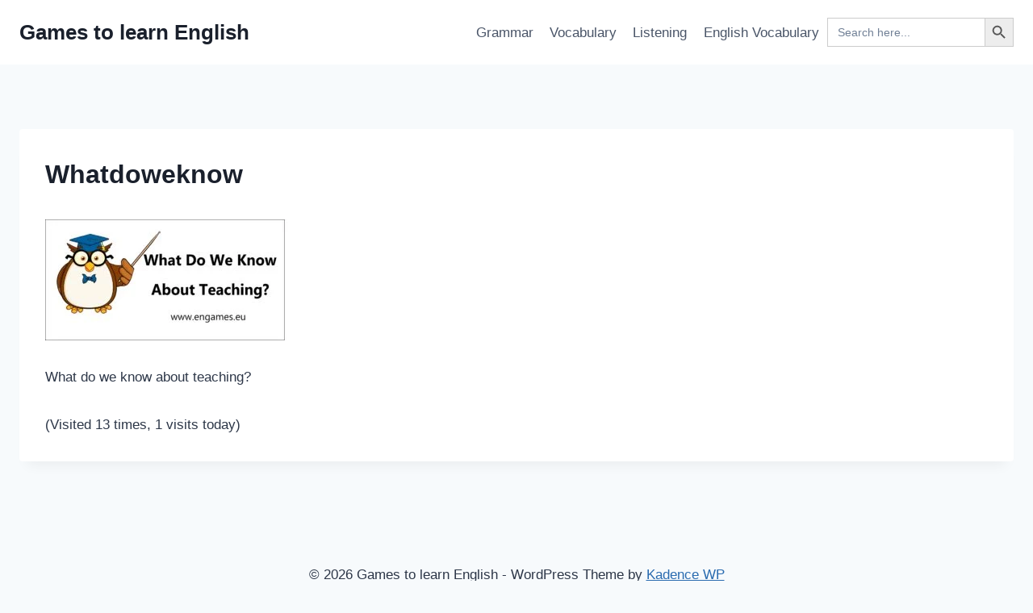

--- FILE ---
content_type: text/css
request_url: https://engames.eu/wp-content/uploads/maxmegamenu/style.css?ver=b7b89a
body_size: 46
content:
@charset "UTF-8";

/** THIS FILE IS AUTOMATICALLY GENERATED - DO NOT MAKE MANUAL EDITS! **/
/** Custom CSS should be added to Mega Menu > Menu Themes > Custom Styling **/

.mega-menu-last-modified-1765039978 { content: 'Saturday 6th December 2025 16:52:58 UTC'; }

.wp-block {}